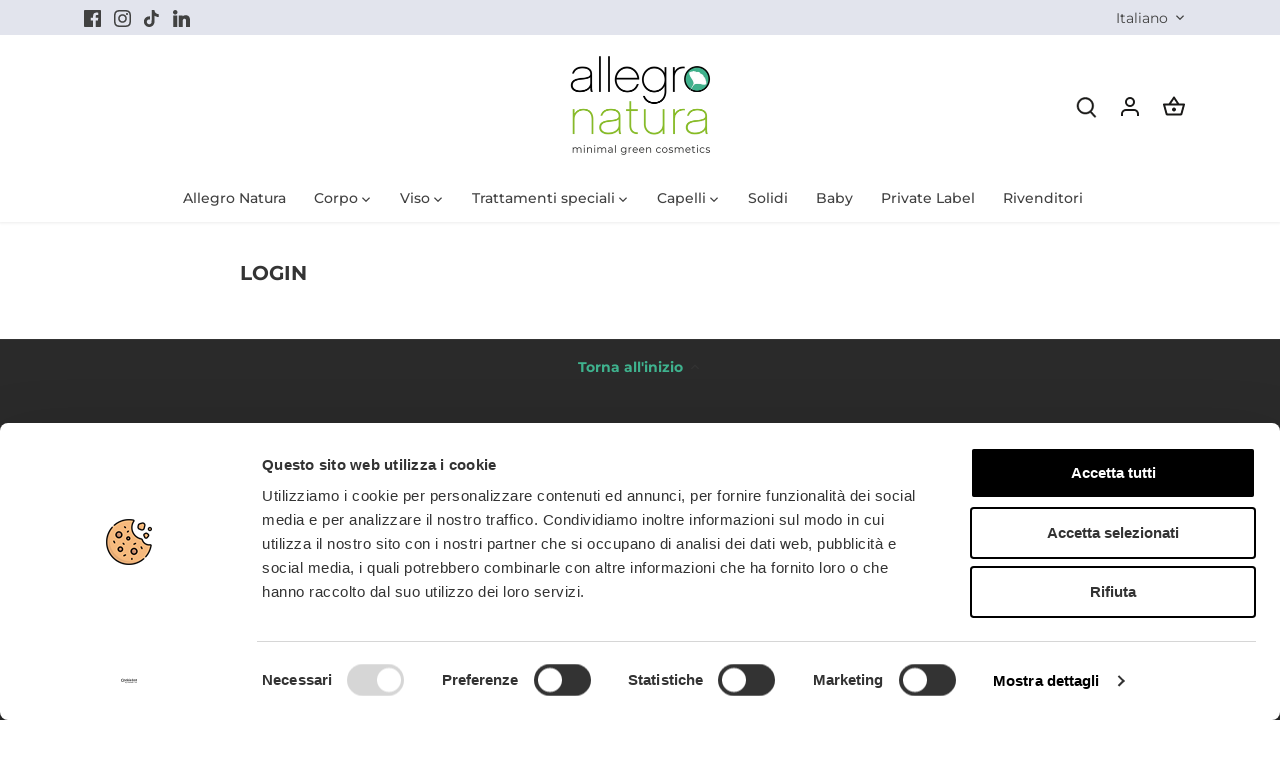

--- FILE ---
content_type: application/x-javascript
request_url: https://consentcdn.cookiebot.com/consentconfig/7bc74094-0cd3-4f17-9798-1a42f69e796f/allegronatura.it/configuration.js
body_size: 442
content:
CookieConsent.configuration.tags.push({id:190457444,type:"script",tagID:"",innerHash:"",outerHash:"",tagHash:"17486108392644",url:"https://consent.cookiebot.com/uc.js",resolvedUrl:"https://consent.cookiebot.com/uc.js",cat:[1]});CookieConsent.configuration.tags.push({id:190457448,type:"script",tagID:"",innerHash:"",outerHash:"",tagHash:"14268673012520",url:"https://cdn.shopify.com/extensions/019b9272-13f8-76c7-b839-000da10e4a49/appatticserver-687/assets/freeGiftLogicv1.js",resolvedUrl:"https://cdn.shopify.com/extensions/019b9272-13f8-76c7-b839-000da10e4a49/appatticserver-687/assets/freeGiftLogicv1.js",cat:[5]});CookieConsent.configuration.tags.push({id:190457449,type:"script",tagID:"",innerHash:"",outerHash:"",tagHash:"544890608732",url:"https://allegronatura.it/cdn/shop/t/5/assets/scm-product-label.js?v=34392554746728022711693901279",resolvedUrl:"https://allegronatura.it/cdn/shop/t/5/assets/scm-product-label.js?v=34392554746728022711693901279",cat:[5]});CookieConsent.configuration.tags.push({id:190457451,type:"script",tagID:"",innerHash:"",outerHash:"",tagHash:"7605061713945",url:"",resolvedUrl:"",cat:[5]});CookieConsent.configuration.tags.push({id:190457452,type:"script",tagID:"",innerHash:"",outerHash:"",tagHash:"5347024294460",url:"",resolvedUrl:"",cat:[1,4,5]});CookieConsent.configuration.tags.push({id:190457453,type:"script",tagID:"",innerHash:"",outerHash:"",tagHash:"3476430818893",url:"",resolvedUrl:"",cat:[1,5]});CookieConsent.configuration.tags.push({id:190457454,type:"script",tagID:"",innerHash:"",outerHash:"",tagHash:"9171023402039",url:"",resolvedUrl:"",cat:[5]});CookieConsent.configuration.tags.push({id:190457455,type:"script",tagID:"",innerHash:"",outerHash:"",tagHash:"17099346298525",url:"",resolvedUrl:"",cat:[3,4]});CookieConsent.configuration.tags.push({id:190457458,type:"script",tagID:"",innerHash:"",outerHash:"",tagHash:"16973645282451",url:"https://allegronatura.it/cdn/shopifycloud/portable-wallets/latest/portable-wallets.it.js",resolvedUrl:"https://allegronatura.it/cdn/shopifycloud/portable-wallets/latest/portable-wallets.it.js",cat:[1,5]});CookieConsent.configuration.tags.push({id:190457459,type:"script",tagID:"",innerHash:"",outerHash:"",tagHash:"8879879812078",url:"",resolvedUrl:"",cat:[5]});CookieConsent.configuration.tags.push({id:190457460,type:"script",tagID:"",innerHash:"",outerHash:"",tagHash:"10739583091657",url:"https://allegronatura.it/cdn/shopifycloud/perf-kit/shopify-perf-kit-3.0.3.min.js",resolvedUrl:"https://allegronatura.it/cdn/shopifycloud/perf-kit/shopify-perf-kit-3.0.3.min.js",cat:[5]});CookieConsent.configuration.tags.push({id:190457461,type:"script",tagID:"",innerHash:"",outerHash:"",tagHash:"13366348168758",url:"https://cdn.shopify.com/extensions/d1bf9edf-7854-4443-a209-ca363e57e0db/forms-2292/assets/shopify-forms-loader.js",resolvedUrl:"https://cdn.shopify.com/extensions/d1bf9edf-7854-4443-a209-ca363e57e0db/forms-2292/assets/shopify-forms-loader.js",cat:[1,2]});CookieConsent.configuration.tags.push({id:190457463,type:"script",tagID:"",innerHash:"",outerHash:"",tagHash:"9121719531525",url:"https://allegronatura.it/cdn/shopifycloud/portable-wallets/latest/portable-wallets.en.js",resolvedUrl:"https://allegronatura.it/cdn/shopifycloud/portable-wallets/latest/portable-wallets.en.js",cat:[5]});